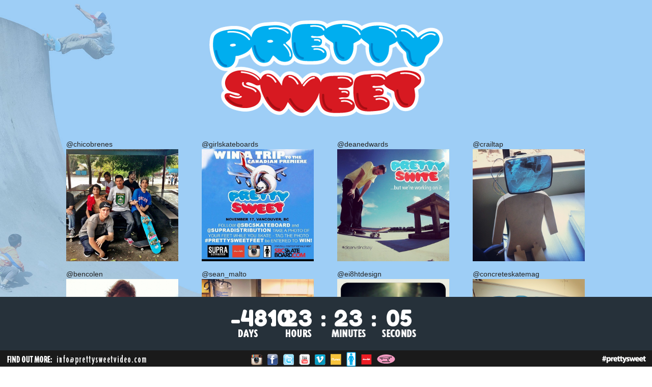

--- FILE ---
content_type: text/html
request_url: http://prettysweetvideo.com/gallery.html
body_size: 2982
content:
<!doctype html>
<!-- paulirish.com/2008/conditional-stylesheets-vs-css-hacks-answer-neither/ -->
<!--[if lt IE 7]> <html class="no-js lt-ie9 lt-ie8 lt-ie7" lang="en"> <![endif]-->
<!--[if IE 7]>    <html class="no-js lt-ie9 lt-ie8" lang="en"> <![endif]-->
<!--[if IE 8]>    <html class="no-js lt-ie9" lang="en"> <![endif]-->
<!-- Consider adding a manifest.appcache: h5bp.com/d/Offline -->
<!--[if gt IE 8]><!--> <html class="no-js" lang="en"> <!--<![endif]-->
<head>
  <meta charset="utf-8">
  <meta http-equiv="X-UA-Compatible" content="IE=edge,chrome=1">
  <title>Gallery - Pretty Sweet, A Skateboarding Video</title>
  <meta name="description" content="Instagram gallery from Girl Skateboards and Chocolate Skateboards' skateboarding video 'Pretty Sweet'.">
  <link rel="stylesheet" href="css/style.css">
  <link rel="stylesheet" href="css/colorbox.css" />
  <link href='http://fonts.googleapis.com/css?family=Fredoka+One' rel='stylesheet' type='text/css'>

  <script src="js/libs/modernizr-2.5.3.min.js"></script>

  
</head>
<body>
  <!-- Prompt IE 6 users to install Chrome Frame. Remove this if you support IE 6.
       chromium.org/developers/how-tos/chrome-frame-getting-started -->
  <!--[if lt IE 7]><p class=chromeframe>Your browser is <em>ancient!</em> <a href="http://browsehappy.com/">Upgrade to a different browser</a> or <a href="http://www.google.com/chromeframe/?redirect=true">install Google Chrome Frame</a> to experience this site.</p><![endif]-->
<img src="images/bg2.jpg" alt="Pretty Sweet" id="background" />
	<div id="main">
		<div class="clr"></div>
  		<header class="ir">
  			<a href="http://prettysweetvideo.com"><h1>Pretty Sweet</h1></a>
  			<!--<h2>The New Girl & Chocolate Video Coming in November 2012</h2>-->
  			<h3>#prettysweet Gallery</h3>
  		</header>
  		<div id="content">

 		<div class="entry">
  			<p>@chicobrenes</p>
  			<a href="http://statigr.am/p/286837407939178631_3035139"><img src="/images/gallery/033.jpg" alt="Gallery 33" /></a>
  		</div>
  		<div  class="entry">
  			<p>@girlskateboards</p>
  			<a href="http://statigr.am/p/287681700584907552_182148991"><img src="/images/gallery/034.jpg" alt="Gallery 34" /></a>
  		</div>
  		<div class="entry">
  			<p>@deanedwards</p>
  			<a href="http://statigr.am/p/283361976399098368_10496979035.jpg"><img src="/images/gallery/035.jpg" alt="Gallery 35" /></a>
  		</div>
  		<div class="entry last">
			<p>@crailtap</p>
  			<a href="http://statigr.am/p/287657574819137724_4450737"><img src="/images/gallery/036.jpg" alt="Gallery 36" /></a>
  		</div>
  		<div class="entry">
  			<p>@bencolen</p>
  			<a href="http://statigr.am/p/286341720974058832_3145536"><img src="/images/gallery/037.jpg" alt="Gallery 37" /></a>
  		</div>
  		<div class="entry">
  			<p>@sean_malto</p>
  			<a href="http://statigr.am/p/286405615592240441_2895860"><img src="/images/gallery/038.jpg" alt="Gallery 38" /></a>
  		</div>
  		<div class="entry">
  			<p>@ei8htdesign</p>
  			<a href="http://statigr.am/p/285748756675076393_35692087"><img src="/images/gallery/039.jpg" alt="Gallery 39" /></a>
  		</div>
  		<div class="entry last">
			<p>@concreteskatemag</p>
  			<a href="http://statigr.am/p/283306563619770842_20061523"><img src="/images/gallery/040.jpg" alt="Gallery 40" /></a>
  		</div>
  		 <div class="entry">
  			<p>@willaaaahh</p>
  			<a href="http://statigr.am/p/285800158432881683_8462330"><img src="/images/gallery/041.jpg" alt="Gallery 41" /></a>
  		</div>
  		<div class="entry">
  			<p>@girlskateboards</p>
  			<a href="http://statigr.am/p/287586653092864950_182148991"><img src="/images/gallery/042.jpg" alt="Gallery 42" /></a>
  		</div>
  		<div class="entry">
  			<p>@pk_____</p>
  			<a href="http://statigr.am/p/286229881950581131_2489363"><img src="/images/gallery/043.jpg" alt="Gallery 43" /></a>
  		</div>
  		<div class="entry last">
			<p>@furrycalamari</p>
  			<a href="http://statigr.am/p/284170675286312349_5415384"><img src="/images/gallery/044.jpg" alt="Gallery 44" /></a>
  		</div>



  		
  		<div class="entry">
  			<p>@satellation</p>
  			<a href="http://statigr.am/p/267316960499593065_6900250"><img src="/images/gallery/013.jpg" alt="Gallery 13" /></a>
  		</div>
  		<div  class="entry">
  			<p>@briansjang</p>
  			<a href="http://statigr.am/p/252129833931193048_189219045"><img src="/images/gallery/023.jpg" alt="Gallery 23" /></a>
  		</div>
  		<div class="entry">
  			<p>@girlskateboards</p>
  			<a href="http://statigr.am/p/267341186694275304_182148991"><img src="/images/gallery/015.jpg" alt="Gallery 15" /></a>
  		</div>
  		<div class="entry last">
			<p>@awsumist</p>
  			<a href="http://statigr.am/p/267296946706810486_17055096"><img src="/images/gallery/016.jpg" alt="Gallery 16" /></a>
  		</div>
  		<div class="entry">
  			<p>@skiduls</p>
  			<a href="http://statigr.am/p/257327304924155985_55405211"><img src="/images/gallery/017.jpg" alt="Gallery 17" /></a>
  		</div>
  		<div class="entry">
  			<p>@crailtap</p>
  			<a href="http://statigr.am/p/257152991151810152_3145536"><img src="/images/gallery/018.jpg" alt="Gallery 18" /></a>
  		</div>
  		<div class="entry">
  			<p>@chicobrenes</p>
  			<a href="http://statigr.am/p/259639237602051822_5415384"><img src="/images/gallery/019.jpg" alt="Gallery 19" /></a>
  		</div>
  		<div class="entry last">
			<p>@bzillaaa</p>
  			<a href="http://statigr.am/p/257922315452776170_263422"><img src="/images/gallery/020.jpg" alt="Gallery 20" /></a>
  		</div>
  		 <div class="entry">
  			<p>@chris_roberts1</p>
  			<a href="http://statigr.am/p/256175571027415217_206873635"><img src="/images/gallery/021.jpg" alt="Gallery 21" /></a>
  		</div>
  		<div class="entry">
  			<p>@crailtap</p>
  			<a href="http://statigr.am/p/255896038432278690_144268041"><img src="/images/gallery/022.jpg" alt="Gallery 22" /></a>
  		</div>
  		<div class="entry">
  			<p>@_chewning</p>
  			<a href="http://statigr.am/p/267345109777507324_186758703"><img src="/images/gallery/014.jpg" alt="Gallery 14" /></a>
  		</div>
  		<div class="entry last">
			<p>@ernie_a104</p>
  			<a href="http://statigr.am/p/250616694529237365_28503239"><img src="/images/gallery/024.jpg" alt="Gallery 24" /></a>
  		</div>

  		
  		<div class="entry">
  			<p>@dearthshouse</p>
  			<a href="http://statigr.am/p/260190304499187474_3392862"><img src="/images/gallery/001.jpg" alt="Gallery 1" /></a>
  		</div>
  		<div class="entry">
  			<p>@yorkatron</p>
  			<a href="http://statigr.am/p/259433190020985203_3322411"><img src="/images/gallery/002.jpg" alt="Gallery 2" /></a>
  		</div>
  		<div class="entry">
  			<p>@louis_grizzly</p>
  			<a href="http://statigr.am/p/258192588543698636_36534680"><img src="/images/gallery/003.jpg" alt="Gallery 3" /></a>
  		</div>
  		<div class="entry last">
			<p>@sam_paulson</p>
  			<a href="http://statigr.am/p/257363101412855279_5150098"><img src="/images/gallery/004.jpg" alt="Gallery 4" /></a>
  		</div>
  		
  		 <div class="entry">
  			<p>@madsoulz_</p>
  			<a href="http://statigr.am/p/257327304924155985_55405211"><img src="/images/gallery/005.jpg" alt="Gallery 5" /></a>
  		</div>
  		<div class="entry">
  			<p>@bencolen</p>
  			<a href="http://statigr.am/p/257152991151810152_3145536"><img src="/images/gallery/006.jpg" alt="Gallery 6" /></a>
  		</div>
  		<div class="entry">
  			<p>@furrycalamari</p>
  			<a href="http://statigr.am/p/259639237602051822_5415384"><img src="/images/gallery/007.jpg" alt="Gallery 7" /></a>
  		</div>
  		<div class="entry last">
			<p>@the_italian_one</p>
  			<a href="http://statigr.am/p/257922315452776170_263422"><img src="/images/gallery/008.jpg" alt="Gallery 8" /></a>
  		</div>
  		
  		 <div class="entry">
  			<p>@haematopathologist</p>
  			<a href="http://statigr.am/p/256175571027415217_206873635"><img src="/images/gallery/009.jpg" alt="Gallery 9" /></a>
  		</div>
  		<div class="entry">
  			<p>@chocolateskateboards</p>
  			<a href="http://statigr.am/p/255896038432278690_144268041"><img src="/images/gallery/010.jpg" alt="Gallery 10" /></a>
  		</div>
  		<div class="entry">
  			<p>@mskandikissez</p>
  			<a href="http://statigr.am/p/252129833931193048_189219045"><img src="/images/gallery/011.jpg" alt="Gallery 11" /></a>
  		</div>
  		<div class="entry last">
			<p>@gooseymane</p>
  			<a href="http://statigr.am/p/250616694529237365_28503239"><img src="/images/gallery/012.jpg" alt="Gallery 12" /></a>
  		</div>
  		
  		<div class="clr"></div>
  		</div><!--CLOSE CONTENT-->
	</div><!--CLOSE MAIN-->
	
<footer>
	<div id="topFooter">
  		<div id="timer">
    		<ul>
          	 	<li id="days"></li><div class="left">&nbsp;:&nbsp;</div> 
           		<li id="hours"></li><div class="left">&nbsp;:&nbsp;</div> 
           		<li id="minutes"></li><div class="left">&nbsp;:&nbsp;</div> 
           		<li id="seconds"></li>
     		</ul>
		</div><!--CLOSE TIMER-->
		<div class="clr"></div>
	</div><!--CLOSER TOPFOOTER-->
	<div id="bottomFooter">
    	<ul id="icons" class="ir">
    		<li class="instagram">
    			<a href="http://statigr.am/prettysweetmovie" target="_blank">Instagram</a>
    		</li>
    		<li class="facebook">
    			<a href="http://www.facebook.com/PrettySweetVideo" target="_blank">Facebook</a>
    		</li>
    		<li class="twitter">
    			<a href="http://www.twitter.com/crailtap" target="_blank">Twitter</a>
    		</li>
    		<li class="youtube">
				<a href="http://www.youtube.com/user/crailtap" target="_blank">YouTube</a>
			</li>
			<li class="vimeo">
				<a href="https://vimeo.com/crailtap/videos" target="_blank">Vimeo</a>
			</li>
			<li class="itunes">
				<a href="http://itunes.apple.com/WebObjects/MZStore.woa/wa/viewRoom?fcId=306543382&id=37" target="_blank">iTunes</a>
			</li>
			<li class="girl">
				<a href="http://www.girlskateboards.com" target="_blank">Girl Skateboards</a>
			</li>
			<li class="chocolate">
				<a href="http://www.chocolateskateboards.com" target="_blank">Chocolate Skateboards</a>
			</li>
			<li class="crailtap">
				<a href="http://www.crailtap.com" target="_blank">Crailtap</a>
			</li>
    	</ul>
    	<div id="contact" class="ir"><a href="mailto:info@prettysweetvideo.com">Find out more</a></div>
    	<div id="hashtag" class="ir"><a href="http://statigr.am/tag/prettysweet/" target="_blank">#prettysweet</a></div>
    	<div class="clr"></div>
	</div><!--CLOSE BOTTOMFOOTER-->
    </footer>

  <script src="//ajax.googleapis.com/ajax/libs/jquery/1.7.1/jquery.min.js"></script>
  <script>window.jQuery || document.write('<script src="js/libs/jquery-1.7.1.min.js"><\/script>')</script>
  <script src="js/plugins.js"></script>
  <script src="js/script.js"></script>
  <script>
    var _gaq=[['_setAccount','UA-4330589-9'],['_trackPageview']];
    (function(d,t){var g=d.createElement(t),s=d.getElementsByTagName(t)[0];
    g.src=('https:'==location.protocol?'//ssl':'//www')+'.google-analytics.com/ga.js';
    s.parentNode.insertBefore(g,s)}(document,'script'));
  </script>
</body>
</html>

--- FILE ---
content_type: text/css
request_url: http://prettysweetvideo.com/css/style.css
body_size: 5164
content:
/*
 * HTML5 Boilerplate
 *
 * ==|== normalize ==========================================================
 */


/* =============================================================================
   HTML5 display definitions
   ========================================================================== */

article, aside, details, figcaption, figure, footer, header, hgroup, nav, section { display: block; }
audio, canvas, video { display: inline-block; *display: inline; *zoom: 1; }
audio:not([controls]) { display: none; }
[hidden] { display: none; }


/* =============================================================================
   Base
   ========================================================================== */

/*
 * 1. Correct text resizing oddly in IE6/7 when body font-size is set using em units
 * 2. Prevent iOS text size adjust on device orientation change, without disabling user zoom: h5bp.com/g
 */

html { font-size: 100%; -webkit-text-size-adjust: 100%; -ms-text-size-adjust: 100%; }

html, button, input, select, textarea { font-family: Arial, sans-serif; color: #222; }

body { margin: 0; font-size: 1em; line-height: 1.4; }

/*
 * Remove text-shadow in selection highlight: h5bp.com/i
 * These selection declarations have to be separate
 * Also: hot pink! (or customize the background color to match your design)
 */

::-moz-selection { background: #00AEEF; color: #fff; text-shadow: none; }
::selection { background: #00AEEF; color: #fff; text-shadow: none; }


/* =============================================================================
   Links
   ========================================================================== */

a { color: #00e; }
a:visited { color: #551a8b; }
a:hover { color: #06e; }
a:focus { outline: 0; }

/* Improve readability when focused and hovered in all browsers: h5bp.com/h */
a:hover, a:active { outline: 0; }


/* =============================================================================
   Typography
   ========================================================================== */

abbr[title] { border-bottom: 1px dotted; }

b, strong { font-weight: bold; }

blockquote { margin: 1em 40px; }

dfn { font-style: italic; }

hr { display: block; height: 1px; border: 0; border-top: 1px solid #ccc; margin: 1em 0; padding: 0; }

ins { background: #ff9; color: #000; text-decoration: none; }

mark { background: #ff0; color: #000; font-style: italic; font-weight: bold; }

/* Redeclare monospace font family: h5bp.com/j */
pre, code, kbd, samp { font-family: monospace, serif; _font-family: 'courier new', monospace; font-size: 1em; }

/* Improve readability of pre-formatted text in all browsers */
pre { white-space: pre; white-space: pre-wrap; word-wrap: break-word; }

q { quotes: none; }
q:before, q:after { content: ""; content: none; }

small { font-size: 85%; }

/* Position subscript and superscript content without affecting line-height: h5bp.com/k */
sub, sup { font-size: 75%; line-height: 0; position: relative; vertical-align: baseline; }
sup { top: -0.5em; }
sub { bottom: -0.25em; }


/* =============================================================================
   Lists
   ========================================================================== */

ul, ol { margin: 0; padding: 0; }
dd { margin: 0 0 0 40px; }
nav ul, nav ol { list-style: none; list-style-image: none; margin: 0; padding: 0; }


/* =============================================================================
   Embedded content
   ========================================================================== */

/*
 * 1. Improve image quality when scaled in IE7: h5bp.com/d
 * 2. Remove the gap between images and borders on image containers: h5bp.com/i/440
 */

img { border: 0; -ms-interpolation-mode: bicubic; vertical-align: middle; }

/*
 * Correct overflow not hidden in IE9
 */

svg:not(:root) { overflow: hidden; }


/* =============================================================================
   Figures
   ========================================================================== */

figure { margin: 0; }


/* =============================================================================
   Forms
   ========================================================================== */

form { margin: 0; }
fieldset { border: 0; margin: 0; padding: 0; }

/* Indicate that 'label' will shift focus to the associated form element */
label { cursor: pointer; }

/*
 * 1. Correct color not inheriting in IE6/7/8/9
 * 2. Correct alignment displayed oddly in IE6/7
 */

legend { border: 0; *margin-left: -7px; padding: 0; white-space: normal; }

/*
 * 1. Correct font-size not inheriting in all browsers
 * 2. Remove margins in FF3/4 S5 Chrome
 * 3. Define consistent vertical alignment display in all browsers
 */

button, input, select, textarea { font-size: 100%; margin: 0; vertical-align: baseline; *vertical-align: middle; }

/*
 * 1. Define line-height as normal to match FF3/4 (set using !important in the UA stylesheet)
 */

button, input { line-height: normal; }

/*
 * 1. Display hand cursor for clickable form elements
 * 2. Allow styling of clickable form elements in iOS
 * 3. Correct inner spacing displayed oddly in IE7 (doesn't effect IE6)
 */

button, input[type="button"], input[type="reset"], input[type="submit"] { cursor: pointer; -webkit-appearance: button; *overflow: visible; }

/*
 * Re-set default cursor for disabled elements
 */

button[disabled], input[disabled] { cursor: default; }

/*
 * Consistent box sizing and appearance
 */

input[type="checkbox"], input[type="radio"] { box-sizing: border-box; padding: 0; *width: 13px; *height: 13px; }
input[type="search"] { -webkit-appearance: textfield; -moz-box-sizing: content-box; -webkit-box-sizing: content-box; box-sizing: content-box; }
input[type="search"]::-webkit-search-decoration, input[type="search"]::-webkit-search-cancel-button { -webkit-appearance: none; }

/*
 * Remove inner padding and border in FF3/4: h5bp.com/l
 */

button::-moz-focus-inner, input::-moz-focus-inner { border: 0; padding: 0; }

/*
 * 1. Remove default vertical scrollbar in IE6/7/8/9
 * 2. Allow only vertical resizing
 */

textarea { overflow: auto; vertical-align: top; resize: vertical; }

/* Colors for form validity */
input:valid, textarea:valid {  }
input:invalid, textarea:invalid { background-color: #f0dddd; }


/* =============================================================================
   Tables
   ========================================================================== */

table { border-collapse: collapse; border-spacing: 0; }
td { vertical-align: top; }


/* =============================================================================
   Chrome Frame Prompt
   ========================================================================== */

.chromeframe { margin: 0.2em 0; background: #ccc; color: black; padding: 0.2em 0; }


/* ==|== primary styles =====================================================
   Author: Veronica Lemcoff
   ========================================================================== */
.left {float:left;}
.right {float:right;}
.clr {clear:both;}
.center {text-align:center;}

/* Background */
img#background {
	position: fixed;
	left: 0;
	top: 0;
	z-index: -1;
}

h1 {
	background:url("../images/sprite2.png") no-repeat 0 -58px;
	height:191px;
	width:460px;
	margin:40px auto 0;
}

h2 {
	background:url("../images/sprite2.png") no-repeat 0 -321px;
	height:79px;
	width:571px;
	margin:20px auto;
}
#locator h2 {
	background:none;
}

h3 {
	padding:0;
	margin:0;
	font-size:20px;
}
h4 {
	padding:0;
	margin:0;
	font-size:15px;
	font-weight:normal;
}
p {
	margin-bottom:0;
	font-size:.9em;
}
header p {
	background:url("../images/sprite2.png") no-repeat 0 -249px;
	height:71px;
	width:788px;
	margin:0 auto 9em;
}

#main {
	width:1020px;
	margin:0 auto;
}

#navContainer {
	font-family: 'Yanone Kaffeesatz', sans-serif;
	text-transform:uppercase;
	background:url("../images/sprite2.png") no-repeat 0 -403px;
	height:400px;
}
#nav { margin:25px auto 0;}
#nav li {float:left; width: 230px; padding-right:33px;height:27px;list-style:none;}
#nav li.trailer,
#nav li.teasers,
#nav li.gallery,
#nav li.permieres {height:200px; padding-bottom:20px;}

#nav a {display: block; background:url('../images/sprite2.png') no-repeat 0 0 transparent;}

#nav .trailer a {background-position: 0 -730px; width:230px; height:200px;}
#nav .trailer a:hover {background-position: 0 -936px; width:230px; height:200px;}

#nav .teaser a {background-position:-265px -730px; width:230px; height:200px;}
#nav .teaser a:hover {background-position: -265px -936px; width:230px; height:200px;}

#nav .gallery a {background-position: -529px -730px; width:230px; height:200px;}
#nav .gallery a:hover {background-position: -529px -936px; width:230px; height:200px;}

#nav .premieres a {background-position:-800px -730px; width:230px; height:200px;}
#nav .premieres a:hover {background-position: -800px -936px; width:230px; height:200px;}

#nav .contests a {background-position: 0 -1140px; width:230px; height:135px;}
#nav .contests a:hover {background-position: 0 -1280px; width:230px; height:135px;}

#nav .ads a {background-position:-265px -1140px; width:230px; height:135px;}
#nav .ads a:hover {background-position: -265px -1280px; width:230px; height:135px;}

#nav .wallpapers a {background-position: -529px -1140px; width:230px; height:135px;}
#nav .wallpapers a:hover {background-position: -529px -1280px; width:230px; height:135px;}

#nav .shop a {background-position:-800px -1140px; width:230px; height:135px;}
#nav .shop a:hover {background-position: -800px -1280px; width:230px; height:135px;}


/* Content */
#content {margin-bottom:9em; width: 1020px;}
.narrow {padding:0 50px;}
.row {text-align:center; margin:20px;border:1px solid #999;}
.colRight {padding-top:100px;}
.colRight a {color:#D71921; text-decoration:none;}
.colRight a:hover {color:#00AEEF;}

/* Timer */
#timer {text-indent: 0; font-family: 'Fredoka One', sans-serif; font-size:45px;height:75px; width:395px;margin:0 auto; color:#fff;padding-bottom:10px;}
#timer ul { list-style-type: none; margin:0; padding-left:10px;}
#timer ul li { display: block; float: left;padding-bottom:7px; width:67px; text-align:center;}
#timer ul li#days {background: url('../images/daysW.png') center bottom no-repeat;}
#timer ul li#hours {background: url('../images/hoursW.png') center bottom no-repeat;}
#timer ul li#minutes {background: url('../images/minutesW.png') center bottom no-repeat;}
#timer ul li#seconds {background: url('../images/secondsW.png') center bottom no-repeat;}

/* Footer */
footer {
	margin: 0 auto;
	width: 100%;
	position: fixed;
	bottom: 0;
}
#topFooter {
	background:#26313A;
}
#bottomFooter{
	background:#1A1A1A;
}
#icons {
	width:295px;
	margin:0 auto;
	padding-top:3px;
}
#icons ul {
	list-style-type: none; 
}
#icons li, #icons a, #icons a:hover {
	height: 29px;
	display: block;
}
#icons li {
	float:left;
	margin-right:10px;
}

li a {background:url('../images/sprite2.png') 0 0 transparent no-repeat;}
li a:hover {background:url('../images/sprite2.png') 0 -28px transparent no-repeat;}

li.instagram a {background-position: 0 0; width:22px;}
li.facebook a {background-position: -23px 0; width:21px;}
li.twitter a {background-position:-44px 0; width:21px;}
li.youtube a {background-position:-65px 0; width:21px;}
li.vimeo a {background-position: -87px 0; width:21px;}
li.girl a {background-position: -109px 0; width:19px;}
li.chocolate a {background-position: -129px 0; width:21px;}
li.crailtap a {background-position: -151px 0; width:37px;}
li.itunes a {background-position: -189px 0; width:21px;}

li.instagram a:hover {background-position: 0 -28px; width:22px;}
li.facebook a:hover {background-position: -23px -28px; width:21px;}
li.twitter a:hover {background-position:-44px -28px; width:21px;}
li.youtube a:hover {background-position: -65px -28px; width:21px;}
li.vimeo a:hover {background-position:-87px -28px; width:21px;}
li.girl a:hover {background-position:-109px -28px; width:19px;}
li.chocolate a:hover {background-position:-129px -28px; width:21px;}
li.crailtap a:hover {background-position:-151px -28px; width:37px;}
li.itunes a:hover {background-position:-189px -28px; width:21px;}

#hashtag a { 
	background:url("../images/sprite2.png") no-repeat -491px 0;
	height:15px;
	width:100px;
	margin:0 auto;
	display:block;
	position:absolute;
	right:0;
	bottom:7px;
}
#hashtag a:hover { 
	background:url("../images/sprite2.png") no-repeat -491px -16px;
}
#contact a {
	 position:absolute;
	 left:10px;
	 bottom:4px;
	 background:url("../images/sprite2.png") no-repeat -211px 0; width:277px;
}

/* CONTESTS PAGE */
.entry {
	float:left;
	width:220px;
	padding-right:46px;
}
.entry img {
	width:100%;
}
#main .last {
	padding:0;
}
.tableHeader {
	border-bottom:1px #999 solid !important;
	clear:both;
	padding-bottom:5px;
	font-size:20px;
	font-weight:bold;
	text-transform:uppercase;
}
.tableHeader .col1 {
	background:url("../images/contest.png") no-repeat 0 0;
	height:33px;
}
.tableHeader .col2 {
	background:url("../images/details.png") no-repeat 0 0;
	height:33px;
}
.tableHeader .col3 {
	background:url("../images/winner.png") no-repeat 0 0;
	height:33px;
}
.tableRow {
	border-bottom:1px #999 solid;
	clear:both;
	padding:20px 0;
}
.tableRow a {
	color:#D71921;
	text-decoration:none;
}
.tableRow a:hover {
	color:#00AEEF;
}
.col1 {
	float:left;
	width:470px;
}
.col2 {
	padding-right:30px;
}
.col2, .col3 {
	float:left;
	width:255px;
}
.title {
	font-weight:bold;
	font-size:.9em;
}
.prize {
	font-size:.9em;
	padding-bottom:20px;
}
.sponsor, .date {
	padding-bottom:20px;
}

/* PREMIERE PAGE */
#premiere {
	background:url("../images/worldPremiere.png") no-repeat center bottom;
	padding-top:20px;
}
#locatorBtn {	
	background:url("../images/premiereLocatorBtn.png") no-repeat center center;
	height:111px;
	width:299px;
	margin:0 auto;
}
#locatorBtn:hover { 
	background:url("../images/premiereLocatorBtnHover.png") no-repeat center center;
}
#locatorBtn:active { 
	background:url("../images/premiereLocatorBtnActive.png") no-repeat center center;
}

/* LOCATOR PAGE */
#locator h2 {
	background:url("../images/premiere.png") no-repeat center center;
	margin:0 auto 5px;
}
#locatorText {
	font-size:.9em;
	text-align:center;
	padding-bottom:25px;
}
input[type="button"] {
	background-color:#D71921;
	border:none;
	color:#FFF;
	font-size:12px;
	padding:4px;
}
input[type="button"]:hover {
	background-color:#af1319;
}

/* COUNTER PAGE */
#counter #main, #counter {width:100%; background:#000;}
#counter h1 {
	background:url("../images/prettySweet460.jpg") no-repeat center center #000;
	height:85px;
	width:100%;
	margin:0 auto;
}
#counter h2, #counter footer {display:none;}
#counter #timer {
	font-size:64px;
	width:480px;
	background:#000;
	color:#FFF;
}
#counter #timer ul li {
	width:67px;
}
#counter #timer ul li#days {background: url('../images/daysW.png') center bottom no-repeat;width:90px;}
#counter #timer ul li#hours {background: url('../images/hoursW.png') center bottom no-repeat;}
#counter #timer ul li#minutes {background: url('../images/minutesW.png') center bottom no-repeat;}
#counter #timer ul li#seconds {background: url('../images/secondsW.png') center bottom no-repeat;}

#counter p {
	margin: 10px auto;
	text-align: center;
}

#counter a {
	color:grey;
}
#counter a:hover {
	text-decoration:none;
}

#main .tubepress_container {
	padding-bottom: 9em;
}

.tubepress_container .tubepress_embedded_title {
	text-align:center;
}
.tubepress_container .tubepress_thumbs {
	width: 650px;
	margin: 0 auto;
	float:none;
}

.tubepress_container .tubepress_thumbs .tubepress_thumb {
	width: 150px !important;
	padding-right:12px;
}

.tubepress_container .tubepress_thumbs a {
	color:#000;
}
.tubepress_container .tubepress_thumbs a:hover {
	color:#FF0000;
}
#topFooter {

	text-align: center;
	padding: 10px 0;
}

/* ==|== media queries ======================================================
   EXAMPLE Media Query for Responsive Design.
   This example overrides the primary ('mobile first') styles
   Modify as content requires.
   ========================================================================== */

@media only screen and (min-width: 35em) {
  /* Style adjustments for viewports that meet the condition */
  
}

@media all and (orientation:portrait) {
  /* Style adjustments for portrait mode goes here */
#main {padding-top:70px;}

#counter #main {padding-top:40px;}
#counter h1 {background: url('../images/prettySweetV.jpg') center center no-repeat; height:118px;}
#counter #timer {font-size:44px;}
#counter #timer ul li {width:42px;}

#counter #timer ul li#days {background: url('../images/daysWs.png') center bottom no-repeat;width:62px;}
#counter #timer ul li#hours {background: url('../images/hoursWs.png') center bottom no-repeat;}
#counter #timer ul li#minutes {background: url('../images/minutesWs.png') center bottom no-repeat;}
#counter #timer ul li#seconds {background: url('../images/secondsWs.png') center bottom no-repeat;}
}


/* ==|== non-semantic helper classes ========================================
   Please define your styles before this section.
   ========================================================================== */

/* For image replacement */
.ir { display: block; border: 0; text-indent: -999em; overflow: hidden; background-color: transparent; background-repeat: no-repeat; text-align: left; direction: ltr; *line-height: 0; }
.ir br { display: none; }

/* Hide from both screenreaders and browsers: h5bp.com/u */
.hidden { display: none !important; visibility: hidden; }

/* Hide only visually, but have it available for screenreaders: h5bp.com/v */
.visuallyhidden { border: 0; clip: rect(0 0 0 0); height: 1px; margin: -1px; overflow: hidden; padding: 0; position: absolute; width: 1px; }

/* Extends the .visuallyhidden class to allow the element to be focusable when navigated to via the keyboard: h5bp.com/p */
.visuallyhidden.focusable:active, .visuallyhidden.focusable:focus { clip: auto; height: auto; margin: 0; overflow: visible; position: static; width: auto; }

/* Hide visually and from screenreaders, but maintain layout */
.invisible { visibility: hidden; }

/* Contain floats: h5bp.com/q */
.clearfix:before, .clearfix:after { content: ""; display: table; }
.clearfix:after { clear: both; }
.clearfix { *zoom: 1; }



/* ==|== print styles =======================================================
   Print styles.
   Inlined to avoid required HTTP connection: h5bp.com/r
   ========================================================================== */

@media print {
  * { background: transparent !important; color: black !important; box-shadow:none !important; text-shadow: none !important; filter:none !important; -ms-filter: none !important; } /* Black prints faster: h5bp.com/s */
  a, a:visited { text-decoration: underline; }
  a[href]:after { content: " (" attr(href) ")"; }
  abbr[title]:after { content: " (" attr(title) ")"; }
  .ir a:after, a[href^="javascript:"]:after, a[href^="#"]:after { content: ""; }  /* Don't show links for images, or javascript/internal links */
  pre, blockquote { border: 1px solid #999; page-break-inside: avoid; }
  thead { display: table-header-group; } /* h5bp.com/t */
  tr, img { page-break-inside: avoid; }
  img { max-width: 100% !important; }
  @page { margin: 0.5cm; }
  p, h2, h3 { orphans: 3; widows: 3; }
  h2, h3 { page-break-after: avoid; }
}


--- FILE ---
content_type: text/javascript
request_url: http://prettysweetvideo.com/js/script.js
body_size: 642
content:
/* Author:

*/

	// Resize image background
	updateBackground();
	$(window).resize(function() {
		if($(window).width() > 959 || $(window).height() > 659) updateBackground();
	});
	
	function updateBackground() {
		var scaleX = $(window).width() / 2000;
		var scaleY = $(window).height() / 1200;
		var scale = Math.max(scaleX, scaleY);

		$('img#background').attr({
			width : scale * 2000,
			height : scale * 1200
		});
	}

   // Countdown Timer

$(document).ready(function() {

	function makeTimer() {

			var endTime = new Date(Date.UTC(2012, 10, 17, 4, 0, 0, 0));			
			var endTime = (Date.parse(endTime)) / 1000;

			var now = new Date();
			var now = (Date.parse(now) / 1000);

			var timeLeft = endTime - now;

			var days = Math.floor(timeLeft / 86400); 
			var hours = Math.floor((timeLeft - (days * 86400)) / 3600);
			var minutes = Math.floor((timeLeft - (days * 86400) - (hours * 3600 )) / 60);
			var seconds = Math.floor((timeLeft - (days * 86400) - (hours * 3600) - (minutes * 60)));

			if (hours < "10") { hours = "0" + hours; }
			if (minutes < "10") { minutes = "0" + minutes; }
			if (seconds < "10") { seconds = "0" + seconds; }

			$("#timer #days").html(days);
			$("#timer #hours").html(hours);
			$("#timer #minutes").html(minutes);
			$("#timer #seconds").html(seconds);		

	}

	setInterval(function() { makeTimer(); }, 1000);

});

  //Colorbox Photos
  
    jQuery('a.gallery').colorbox({rel:'gallery'});
    jQuery('a.video').colorbox({iframe:true, innerWidth:640, innerHeight:390});